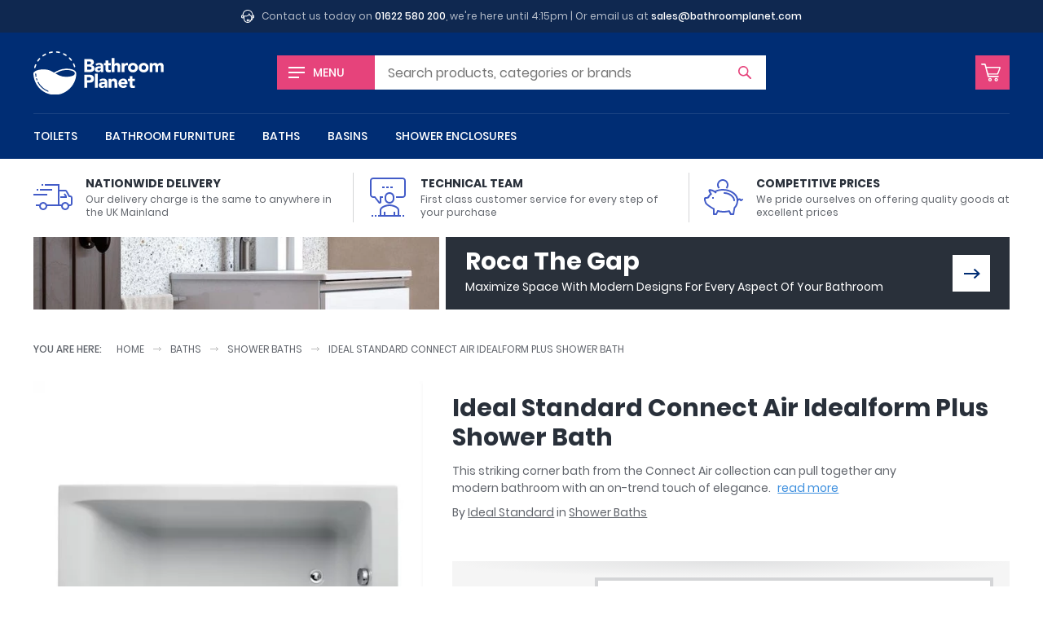

--- FILE ---
content_type: text/html; charset=UTF-8
request_url: https://www.bathroomplanet.com/product/ideal-standard-connect-air-idealform-plus-shower-bath.html
body_size: 11867
content:
<!DOCTYPE html>
<html lang="en" xml:lang="en" class="no-js">
<head>

    <!-- CHARSET & VIEWPORT -->
    <meta charset="utf-8" />
    <meta name="viewport" content="width=device-width,initial-scale=1" />


    <!-- SUPPORT -->
    <script>!function(e){"use strict";function s(s){if(s){var t=e.documentElement;t.classList?t.classList.add("webp"):t.className+=" webp",window.sessionStorage.setItem("webpSupport",!0)}}!function(e){if(window.sessionStorage&&window.sessionStorage.getItem("webpSupport"))s(!0);else{var t=new Image;t.onload=t.onerror=function(){e(2===t.height)},t.src="[data-uri]"}}(s)}(document);</script>


	<!-- PERFORMANCE -->
    <link rel="preload" href="/inc/img/logo--white.svg" as="image" />
    

    <!-- TRACKING -->
    <link rel="preconnect" href="https://orb.bronco.co.uk">
    <link rel="preconnect" href="https://orb.bronco.co.uk" crossorigin>
    <link href="https://www.google.com" rel="preconnect" crossorigin />
    <link href="https://www.google.co.uk" rel="preconnect" crossorigin />
    <link href="https://googleads.g.doubleclick.net" rel="preconnect" crossorigin />
    <link href="https://www.google-analytics.com" rel="preconnect" crossorigin />

    <script>function gcod(e,t){var n=decodeURIComponent(document.cookie).split(";").find((t=>t.trim().startsWith(e+"=")));return n?Object.assign(t,JSON.parse(n.split("=")[1])):t}window.dataLayer=window.dataLayer||[];var consentSettings=gcod("orbc",{ad_storage:"denied",ad_user_data:"denied",ad_personalization:"denied",analytics_storage:"denied",functionality_storage:"granted",personalization_storage:"granted",security_storage:"granted"});function gtag(){dataLayer.push(arguments)}gtag("consent","default",consentSettings);document.cookie.includes("orbc")||function(d,s){var f=d.getElementsByTagName(s)[0],se=d.createElement("script");se.src="https://orb.bronco.co.uk/c/ocl.min.js",se.async=!0,se.addEventListener("load",(function(){orbCookie.init({forceInteraction:true,policyURL:'/privacy-and-cookies.html'})})),f.parentNode.insertBefore(se,f)}(document,'script');</script>

    <script>(function(w,d,s,l,i){w[l]=w[l]||[];w[l].push({'gtm.start':
    new Date().getTime(),event:'gtm.js'});var f=d.getElementsByTagName(s)[0],
    j=d.createElement(s),dl=l!='dataLayer'?'&l='+l:'';j.async=true;j.src=
    'https://www.googletagmanager.com/gtm.js?id='+i+dl;f.parentNode.insertBefore(j,f);
    })(window,document,'script','dataLayer','GTM-NMF9QFC');</script>
    <meta name="facebook-domain-verification" content="dll6anv2tsimcs0paddn5k38q17yby" />


	<!-- META -->
    <meta name="description" content="" data-willchange />

    <!-- CANONICAL -->
    <link rel="canonical" href="https://www.bathroomplanet.com/product/ideal-standard-connect-air-idealform-plus-shower-bath.html" data-willchange />


    <!-- TITLE -->
    <title data-willchange>Ideal Standard Connect Air Idealform Plus Shower Bath : Bathroom Planet</title>


    <!-- CSS -->
    <link rel="stylesheet" href="/inc/css/screen.css?v=1bn9qq1p5lwgj9afe">

    <!-- FONTS -->
    <style>@font-face{font-display:swap;font-family:"Poppins";font-style:normal;font-weight:400;src:url("/inc/fonts/poppins-v9-latin-400.woff2") format("woff2"),url("/inc/fonts/poppins-v9-latin-400.woff") format("woff")}
/*# sourceMappingURL=../maps/fonts/poppins.css.map */
</style>
    <style id="fonts-supplementary" media="none">@font-face{font-display:swap;font-family:"Poppins";font-style:normal;font-weight:500;src:url("/inc/fonts/poppins-v9-latin-500.woff2") format("woff2"),url("/inc/fonts/poppins-v9-latin-500.woff") format("woff")}@font-face{font-display:swap;font-family:"Poppins";font-style:normal;font-weight:700;src:url("/inc/fonts/poppins-v9-latin-700.woff2") format("woff2"),url("/inc/fonts/poppins-v9-latin-700.woff") format("woff")}
/*# sourceMappingURL=../maps/fonts/poppins-supplementary.css.map */
</style>
    <script>if("fonts"in document){var poppins500=new FontFace("Poppins","url(/inc/fonts/poppins-v9-latin-500.woff2) format('woff2')",{weight:"500"}),poppins700=new FontFace("Poppins","url(/inc/fonts/poppins-v9-latin-700.woff2) format('woff2')",{weight:"700"});Promise.all([poppins500.load(),poppins700.load()]).then((function(n){n.forEach((function(n){document.fonts.add(n)}))}))}else{var styleEl=document.getElementById("fonts-supplementary");styleEl&&(styleEl.media="all")}
//# sourceMappingURL=maps/fonts.js.map
</script>


    <!-- JS -->
	<script src="/inc/js/jquery.js?v=1bn9qq1p5lwgj9afe" defer></script>
    <script src="/inc/js/onload.js?v=1bn9qq1p5lwgj9afe" defer></script>


    <!-- ICONS -->
    <link rel="apple-touch-icon" sizes="180x180" href="/inc/favicons/apple-touch-icon.png">
<link rel="icon" type="image/png" sizes="32x32" href="/inc/favicons/favicon-32x32.png">
<link rel="icon" type="image/png" sizes="16x16" href="/inc/favicons/favicon-16x16.png">
<link rel="manifest" href="/inc/favicons/site.webmanifest">
<link rel="mask-icon" href="/inc/favicons/safari-pinned-tab.svg" color="#002d74">
<link rel="shortcut icon" href="/inc/favicons/favicon.ico">
<meta name="msapplication-TileColor" content="#002d74">
<meta name="msapplication-config" content="/inc/favicons/browserconfig.xml">
<meta name="theme-color" content="#ffffff">

    <!-- SCHEMA -->
    <script type="application/ld+json" data-willchange>{"@context":"https:\/\/schema.org\/","@type":"Product","name":"Ideal Standard Connect Air Idealform Plus Shower Bath","image":"https:\/\/www.bathroomplanet.com\/images\/400\/400\/products\/41044-group2551.jpg","description":"<p>This striking corner bath from the <a href=\"\/brand\/ideal-standard\/range\/connect\/\">Connect Air range<\/a> can pull together any modern bathroom with an on-trend touch of elegance.<\/p><p>Its smooth white finish and eye-catching aesthetics allow it to take all the attention in any modern bathroom. There are left or right-handed models to suit any bathroom layout. Along with two options for handing there is also a choice of two sizes. Options are 1500 or 1700mm wide. Perfect for bathrooms of all sizes.&nbsp;<\/p><p>There is also a selection of panels to choose from with front or side options. These work with the <a href=\"\/shower-baths\/\">shower baths<\/a> unique shape and allow it to keep its modern appeal. Alternatively, you can also build housing for this bath and tile around it. The decision is yours.&nbsp;<\/p><p>If you are using this bath with a bath\/shower mixer and don't want the shower aspect of the bath to get water where it is not supposed to be then you will want to add the bath screen. This screen keeps water on the right side and works with the unique shape of this <a href=\"\/brand\/ideal-standard\/baths\/\">Ideal Standard bath<\/a>.&nbsp;<\/p><h4>Technical Specs<\/h4><ul><li>Style: Modern<\/li><li>Material: Idealform Plus<\/li><li>Finish: White<\/li><li>Dimensions:<br><ul><li>Length:<ul><li>1500mm<\/li><li>1700mm<\/li><\/ul><\/li><li>Height: 390mm<\/li><li>Depth: 795mm<\/li><\/ul><\/li><li>Handing:<ul><li>Right<\/li><li>Left<\/li><\/ul><\/li><li>Available as an option Panels:<ul><li>1500mm (Front Panel)<\/li><li>1700mm (Front Panel)<\/li><li>700mm (End Panel)<\/li><\/ul><\/li><li>Available as an option Shower Bath Screen &amp; Acces Panel<\/li><li>Capacity:<ul><li>170 litres<\/li><li>193 litres<\/li><\/ul><\/li><li>Additional Information:<ul><li>P Shaped<\/li><li>Supplied no taphole for maximum flexibility<\/li><li>Single Ended configuration<\/li><li>Idealform Plus provides all the benefits of Idealform, plus extra reinforcement<\/li><li>Four different layers combine to give these baths exceptional strength and rigidity<\/li><li>Comes with 18mm encapsulated base board<\/li><li>Easy to install<\/li><li>Supplied with 25 years guarantee<\/li><\/ul><\/li><\/ul><h4>*Brassware shown in the image are not included*<\/h4>","mpn":"","brand":{"@type":"Brand","name":"Ideal Standard"},"offers":{"@type":"Offer","url":"https:\/\/www.bathroomplanet.com\/products\/ideal-standard-connect-air-idealform-plus-shower-bath.html","price":0,"priceCurrency":"GBP","availability":"https:\/\/schema.org\/InStock"},"productID":"41044"}</script><script type="application/ld+json" data-willchange></script><script type="application/ld+json" data-willchange>{"@context":"https:\/\/schema.org\/","@type":"BreadcrumbList","itemListElement":[{"@type":"ListItem","position":0,"item":{"@id":"https:\/\/www.bathroomplanet.com","name":"Home"}},{"@type":"ListItem","position":1,"item":{"@id":"https:\/\/www.bathroomplanet.com\/baths\/","name":"Baths"}},{"@type":"ListItem","position":2,"item":{"@id":"https:\/\/www.bathroomplanet.com\/shower-baths\/","name":"Shower Baths"}},{"@type":"ListItem","position":3,"item":{"@id":"https:\/\/www.bathroomplanet.com\/product\/ideal-standard-connect-air-idealform-plus-shower-bath.html","name":"Ideal Standard Connect Air Idealform Plus Shower Bath"}}]}</script>

	<!-- OPENGRAPH -->
    <meta property="og:description" content="This striking corner bath from the Connect Air range can pull together any modern bathroom with an on-trend touch of elegance.
Its smooth white finish and eye-catching aesthetics allow it to take all the attention in any modern bathroom. There are left or right-handed models to suit any bathroom layout. Along with two options for handing there is also a choice of two sizes. Options are 1500 or 1700mm wide. Perfect for bathrooms of all sizes.&nbsp;
There is also a selection of panels to choose from with front or side options. These work with the shower baths unique shape and allow it to keep its modern appeal. Alternatively, you can also build housing for this bath and tile around it. The decision is yours.&nbsp;
If you are using this bath with a bath/shower mixer and don't want the shower aspect of the bath to get water where it is not supposed to be then you will want to add the bath screen. This screen keeps water on the right side and works with the unique shape of this Ideal Standard bath.&nbsp;
Technical Specs

Style: Modern
Material: Idealform Plus
Finish: White
Dimensions:

Length:

1500mm
1700mm


Height: 390mm
Depth: 795mm


Handing:

Right
Left


Available as an option Panels:

1500mm (Front Panel)
1700mm (Front Panel)
700mm (End Panel)


Available as an option Shower Bath Screen &amp; Acces Panel
Capacity:

170 litres
193 litres


Additional Information:

P Shaped
Supplied no taphole for maximum flexibility
Single Ended configuration
Idealform Plus provides all the benefits of Idealform, plus extra reinforcement
Four different layers combine to give these baths exceptional strength and rigidity
Comes with 18mm encapsulated base board
Easy to install
Supplied with 25 years guarantee



*Brassware shown in the image are not included*" data-willchange />
	<meta property="og:price:amount" content="486.7" data-willchange />
	<meta property="og:price:currency" content="GBP" data-willchange />
	<meta property="og:price:brand" content="Ideal Standard" data-willchange />
	<meta property="og:product:condition" content="New" data-willchange />
	<meta property="og:product:availability" content="available for order" data-willchange />
	<meta property="og:product:amount" content="486.7" data-willchange />
	<meta property="og:product:currency" content="GBP" data-willchange />
	<meta property="og:title" content="Ideal Standard Connect Air Idealform Plus Shower Bath : Bathroom Planet" data-willchange />
	<meta property="og:url" content="https://www.bathroomplanet.com/product/ideal-standard-connect-air-idealform-plus-shower-bath.html" data-willchange />
	<meta property="og:image" content="https://www.bathroomplanet.com/inc/favicons/android-chrome-512x512.png" data-willchange />
	<meta property="og:creator" content="@bathroom_planet" data-willchange />
	
<meta name="twitter:card" content="summary_large_image" data-willchange />
<meta name="twitter:site" content="@bathroom_planet" data-willchange />
<meta name="twitter:title" content="Ideal Standard Connect Air Idealform Plus Shower Bath : Bathroom Planet" data-willchange />
<meta name="twitter:description" content="This striking corner bath from the Connect Air range can pull together any modern bathroom with an on-trend touch of elegance.
Its smooth white finish and eye-catching aesthetics allow it to take all the attention in any modern bathroom. There are left or right-handed models to suit any bathroom layout. Along with two options for handing there is also a choice of two sizes. Options are 1500 or 1700mm wide. Perfect for bathrooms of all sizes.&nbsp;
There is also a selection of panels to choose from with front or side options. These work with the shower baths unique shape and allow it to keep its modern appeal. Alternatively, you can also build housing for this bath and tile around it. The decision is yours.&nbsp;
If you are using this bath with a bath/shower mixer and don't want the shower aspect of the bath to get water where it is not supposed to be then you will want to add the bath screen. This screen keeps water on the right side and works with the unique shape of this Ideal Standard bath.&nbsp;
Technical Specs

Style: Modern
Material: Idealform Plus
Finish: White
Dimensions:

Length:

1500mm
1700mm


Height: 390mm
Depth: 795mm


Handing:

Right
Left


Available as an option Panels:

1500mm (Front Panel)
1700mm (Front Panel)
700mm (End Panel)


Available as an option Shower Bath Screen &amp; Acces Panel
Capacity:

170 litres
193 litres


Additional Information:

P Shaped
Supplied no taphole for maximum flexibility
Single Ended configuration
Idealform Plus provides all the benefits of Idealform, plus extra reinforcement
Four different layers combine to give these baths exceptional strength and rigidity
Comes with 18mm encapsulated base board
Easy to install
Supplied with 25 years guarantee



*Brassware shown in the image are not included*" data-willchange /><meta name="twitter:creator" content="@bathroom_planet" data-willchange />
<meta name="twitter:image" content="https://www.bathroomplanet.com/inc/favicons/android-chrome-512x512.png" data-willchange />    

    <!-- OTHER -->
        


</head>


<body>

    <!-- Google Tag Manager (noscript) -->
    <noscript><iframe src="https://www.googletagmanager.com/ns.html?id=GTM-NMF9QFC"
    height="0" width="0" style="display:none;visibility:hidden"></iframe></noscript>
    <!-- End Google Tag Manager (noscript) -->

    <svg style="position:absolute; width:0; height:0;" width="0" height="0" version="1.1" xmlns="http://www.w3.org/2000/svg" xmlns:xlink="http://www.w3.org/1999/xlink">
<defs>

	<symbol id="arrow" viewBox="0 0 24 24">
		<path d="M16 5l-1.5 1.8 4.6 4H0v2.4h19.1l-4.7 4L16 19l8-7z"/>
    </symbol>

	<symbol id="chevron" viewBox="0 0 24 24">
		<path d="M24 6.6l-3-2.5-9 10L3 4 0 6.6 12 20z"/>
	</symbol>


	<symbol id="error" viewBox="0 0 24 24">
		<path d="M12 0C5.4 0 0 5.4 0 12s5.4 12 12 12 12-5.4 12-12S18.6 0 12 0zm5.9 15.9L15.8 18 12 14.1 8.1 18 6 15.9 9.9 12 6.1 8.1 8.2 6 12 9.9 15.9 6 18 8.1 14.1 12l3.8 3.9z"/>
	</symbol>

    <symbol id="warning" viewBox="0 0 24 24">
		<path d="M23.7 19.1L14 2.6c-.4-.7-1.2-1.1-2-1.1s-1.6.4-2 1.1L.3 19.1c-.4.7-.4 1.5 0 2.3.4.7 1.2 1.1 2 1.1h19.4c.8 0 1.6-.4 2-1.1.4-.7.4-1.6 0-2.3zm-11.7.7c-.7 0-1.3-.6-1.3-1.3s.6-1.3 1.3-1.3 1.3.6 1.3 1.3-.6 1.3-1.3 1.3zm1.5-11.3L12.2 16h-.5l-1.2-7.5c-.4-2.3 3.3-2.4 3 0z"/>
	</symbol>

    <symbol id="success" viewBox="0 0 24 24">
		<path d="M12 0C5.4 0 0 5.4 0 12s5.4 12 12 12 12-5.4 12-12S18.6 0 12 0zm.5 14.7l-1.8 1.8-1.8-1.8L6 11.8 7.8 10l2.9 2.9 5.5-5.5L18 9.3l-5.5 5.4z"/>
	</symbol>

    <symbol id="information" viewBox="0 0 24 24">
		<path d="M12 0C5.4 0 0 5.4 0 12s5.4 12 12 12 12-5.4 12-12S18.6 0 12 0zm0 16.7c.2.1.5-.2.7-.5.2-.3.5-.9.8-.7.2.1-.1.6-.1.6s-1 2-2.6 1.9c-1.8-.1-1.1-1.8-1.1-1.8l1.4-4.8s.2-.7.1-.8c-.2-.1-.5.2-.7.5-.2.3-.5.9-.8.7-.2-.1.1-.6.1-.6s1.1-2 2.6-1.9c1.8.1 1.1 1.8 1.1 1.8l-1.4 4.8s-.2.7-.1.8zm1.1-8.1c-.7 0-1.3-.6-1.3-1.3 0-.7.6-1.3 1.3-1.3.7 0 1.3.6 1.3 1.3 0 .7-.6 1.3-1.3 1.3z"/>
    </symbol>


	<symbol id="facebook" viewBox="0 0 16 16">
		<path d="M9.3 16h-3V8h-2V5.2h2V3.6c0-2.2.6-3.6 3.2-3.6h2.2v2.8h-1.4c-1 0-1.1.4-1.1 1.1v1.4h2.5L11.4 8H9.3v8z"/>
	</symbol>

	<symbol id="instagram" viewBox="0 0 16 16">
		<path d="M8 1.4h3.2c.8 0 1.2.2 1.5.3.4.1.6.3.9.6.3.3.5.5.6.9.1.3.2.7.3 1.5v6.4c0 .8-.2 1.2-.3 1.5-.1.4-.3.6-.6.9-.3.3-.5.5-.9.6-.3.1-.7.2-1.5.3H4.8c-.8 0-1.2-.2-1.5-.3-.4-.1-.6-.3-.9-.6-.3-.3-.5-.5-.6-.9-.1-.3-.2-.7-.3-1.5V7.9 4.7c0-.8.2-1.2.3-1.5.1-.4.3-.6.6-.9.3-.3.5-.5.9-.6.3 0 .7-.2 1.5-.2.8-.1 1.1-.1 3.2-.1M8 0H4.7c-.9 0-1.4.2-1.9.4s-1 .5-1.4.9c-.5.5-.8.9-1 1.5-.2.5-.3 1.1-.4 1.9v6.6c0 .9.2 1.4.4 1.9s.5 1 .9 1.4c.4.4.9.7 1.4.9.5.2 1.1.3 1.9.4h6.6c.9 0 1.4-.2 1.9-.4s1-.5 1.4-.9c.4-.4.7-.9.9-1.4.2-.5.3-1.1.4-1.9V8 4.7c0-.9-.2-1.4-.4-1.9s-.5-1-.9-1.4c-.4-.4-.9-.7-1.4-.9-.5-.2-1.1-.3-1.9-.4-.8-.1-1-.1-3.2-.1z"/>
		<path d="M8 3.9C5.7 3.9 3.9 5.7 3.9 8s1.8 4.1 4.1 4.1 4.1-1.8 4.1-4.1S10.3 3.9 8 3.9zm0 6.8c-1.5 0-2.7-1.2-2.7-2.7S6.5 5.3 8 5.3s2.7 1.2 2.7 2.7-1.2 2.7-2.7 2.7z"/>
		<circle cx="12.3" cy="3.7" r="1"/>
	</symbol>


 	<symbol id="tick" viewBox="0 0 24 24">
		<path d="M24 6.5l-11 11-3.5 3.6-3.6-3.6L0 11.6 3.6 8l5.9 5.9 10.9-11z"/>
	</symbol>

	<symbol id="minus" viewBox="0 0 24 24">
		<path d="M0 9.6h24v4.8H0z"/>
    </symbol>

	<symbol id="plus" viewBox="0 0 24 24">
		<path d="M24 9.6h-9.6V0H9.6v9.6H0v4.8h9.6V24h4.8v-9.6H24z"/>
    </symbol>

	<symbol id="spyglass" viewBox="0 0 24 24">
		<path d="M23.6 21.7L16.9 15c1.2-1.6 1.8-3.5 1.8-5.6 0-5.2-4.2-9.4-9.4-9.4C4.2 0 0 4.2 0 9.4s4.2 9.4 9.4 9.4c2.1 0 4-.7 5.6-1.8l6.7 6.7c.5.5 1.4.5 1.9 0 .5-.6.5-1.5 0-2zM9.4 16.4c-3.9 0-7-3.1-7-7s3.1-7 7-7 7 3.1 7 7c0 3.8-3.2 7-7 7z"/>
    </symbol>

	<symbol id="cart" viewBox="0 0 24 24">
		<path d="M11 18.7c-1.2 0-2.1.9-2.1 2.1 0 1.2.9 2.1 2.1 2.1 1.2 0 2.1-.9 2.1-2.1 0-1.1-1-2.1-2.1-2.1zm0 2.9c-.4 0-.8-.4-.8-.8s.4-.8.8-.8.8.4.8.8c0 .5-.4.8-.8.8zM18.6 18.7c-1.2 0-2.1.9-2.1 2.1 0 1.2.9 2.1 2.1 2.1 1.2 0 2.1-.9 2.1-2.1 0-1.1-1-2.1-2.1-2.1zm0 2.9c-.4 0-.8-.4-.8-.8s.4-.8.8-.8.8.4.8.8c0 .5-.4.8-.8.8zM8.2 17.7h.1-.1zM20.8 14.4c.1-.1.1-.1 0 0 .1-.1.1-.1 0 0l.1-.1s0-.1.1-.1l2.9-7.6c.2-.5 0-1-.4-1.3-.3-.2-.6-.3-.9-.3h-16l-.9-3.2c-.1-.4-.5-.7-.9-.7H.9c-.5 0-.9.3-.9.7 0 .5.4.9.9.9l3.4.1 3.9 14.9h12.6c.6 0 1.1-.4 1.1-.8s-.5-.8-1.1-.8H9.6l-.4-1.5h11c.3 0 .5-.1.6-.2zm-12-1.2l-.1-.5c0-.1-.1-.2-.1-.3L6.9 6.5h15.5l-2.6 6.7h-11z"/>
    </symbol>

	<symbol id="bin" viewBox="0 0 24 24">
		<path d="M21.3 3h-5.1c-.2-1.7-1.6-3-3.3-3h-1.8C9.4 0 8 1.3 7.8 3H2.7c-.4 0-.7.3-.7.7s.3.7.7.7h.8L4.8 22c.1 1.1 1 2 2.1 2h10.3c1.1 0 2-.9 2.1-2l1.3-17.5h.8c.4 0 .7-.3.7-.7s-.4-.8-.8-.8zM11.1 1.4h1.8c.9 0 1.7.7 2 1.6H9.1c.3-.9 1.1-1.6 2-1.6zm6.8 20.5c0 .4-.4.7-.8.7H6.9c-.4 0-.7-.3-.8-.7L4.8 4.4h14.3l-1.2 17.5z"/><path d="M9.8 6c-.3 0-.6.3-.6.7v13.6c0 .4.3.7.7.7s.7-.3.7-.7V6.7c-.1-.4-.4-.7-.8-.7zM14.2 6c-.4 0-.7.3-.7.7v13.6c0 .4.3.7.7.7s.7-.3.7-.7V6.7c-.1-.4-.4-.7-.7-.7z"/>
    </symbol>

	<symbol id="truck" viewBox="0 0 24 24">
		<path d="M22.5 11h-.2l-1.6-2.8c-.3-.4-.7-.7-1.2-.7H16V4H7v1h8v11.5H8.3C7.9 15.6 7 15 6 15s-1.9.6-2.3 1.5H1.5v1h2C3.5 18.9 4.6 20 6 20s2.5-1.1 2.5-2.5H17c0 1.4 1.1 2.5 2.5 2.5s2.5-1.1 2.5-2.5h.5c.8 0 1.5-.7 1.5-1.5v-3.4c0-1-.6-1.6-1.5-1.6zM6 19c-.8 0-1.5-.7-1.5-1.5S5.2 16 6 16s1.5.7 1.5 1.5S6.8 19 6 19zm13.5 0c-.8 0-1.5-.7-1.5-1.5s.7-1.5 1.5-1.5 1.5.7 1.5 1.5-.7 1.5-1.5 1.5zm3.5-3c0 .3-.2.5-.5.5h-.7c-.4-.9-1.3-1.5-2.3-1.5s-1.9.6-2.3 1.5H16v-8h3.5c.2 0 .3.1.4.2l1.8 3.3h.8c.3 0 .5.2.5.6V16z"/><path d="M18.6 10.3l.8 1.2h-2.9v1h4v-1.2l-1.1-1.6zM0 10h8.5v1H0zM4 7h7.5v1H4zM2 7h1v1H2zM5 4h1v1H5z"/>
    </symbol>

	<symbol id="lecture" viewBox="0 0 24 24">
		<path d="M21 0H3C1.9 0 1 .9 1 2v8.5c0 .5.2 1 .6 1.4.4.4.9.6 1.4.6h.8l2.5 3.2c.1.2.4.3.7.3.1 0 .2 0 .3-.1.4-.1.7-.4.7-.9v-2.5h1v-1H7V15l-2.8-3.5H3c-.3 0-.5-.1-.7-.3-.2-.2-.3-.4-.3-.7V2c0-.6.4-1 1-1h18c.6 0 1 .4 1 1v8.5c0 .6-.4 1-1 1h-4v1h4c1.1 0 2-.9 2-2V2c0-1.1-.9-2-2-2z"/><path d="M8.5 5.5H10v1H8.5zM11 5.5h1.5v1H11zM13.5 5.5H15v1h-1.5zM13 16c1.7 0 3-1.3 3-3v-1c0-1.7-1.3-3-3-3s-3 1.3-3 3v1c0 1.7 1.3 3 3 3zm-2-4c0-1.1.9-2 2-2s2 .9 2 2v1c0 1.1-.9 2-2 2s-2-.9-2-2v-1zM19 20c0-2.3-3.8-3.5-6-3.5S7 17.7 7 20v3H6v1h14v-1h-1v-3zM8 20c0-1.5 3.3-2.5 5-2.5s5 1 5 2.5v3h-1.5v-2h-1v2h-5v-2h-1v2H8v-3zM4 23h1v1H4zM2 23h1v1H2zM21 23h1v1h-1z"/>
    </symbol>

	<symbol id="piggybank" viewBox="0 0 24 24">
		<path d="M12.5 9c-.3 0-.5.2-.5.5s.2.5.5.5c2.9 0 5.5 2.2 5.5 4 0 .3.2.5.5.5s.5-.2.5-.5c0-2.5-3.2-5-6.5-5zM5 12h1v1H5zM9.6 6.2C9.2 5.7 9 5.1 9 4.5 9 3.1 10.1 2 11.5 2S14 3.1 14 4.5c0 .6-.2 1.2-.6 1.7l.7.7c.6-.7.9-1.5.9-2.4C15 2.6 13.4 1 11.5 1S8 2.6 8 4.5c0 .9.3 1.7.9 2.3l.7-.6z"/><path d="M23.9 13.1c-.2-.2-.5-.2-.7 0l-.4.4c-.1-.3-.3-.6-.7-.7-.3-.1-.6-.1-.9.1l-.2.1c-.7-3.3-4.6-6-9.5-6-1.6 0-3.3.4-4.9 1.1-.9-.6-2.1-.9-2.8-1-.2 0-.6 0-.9.3-.4.4-.1 1.2.7 2.6-.6.5-1 1.1-1.4 1.7-.3.3-.7.3-1.3.3-.3 0-.6.1-.7.4-.5.7 0 2.5.5 3.5.6 1.1 3.6 3 4.8 3.6v3c0 .3.2.5.5.5h1.5c.2 0 .4-.1.4-.3l.8-1.6c1 .2 2.3.4 3.2.4 1.2 0 2.3-.1 3.2-.4l.8 1.6c.1.2.3.3.4.3H18c.2 0 .5-.2.5-.4l.6-3.7c1.2-1.2 1.8-2.8 1.9-4.6l.8-.5c.1.3.4.6.7.7h.2c.3 0 .5-.1.7-.3l.4-.4c.2-.1.2-.5.1-.7zm-5.6 5.2c-.1.1-.1.2-.1.3l-.6 3.4h-.8l-.9-1.7c-.1-.2-.4-.3-.6-.2-1 .3-2.1.4-3.3.4-1 0-2.5-.2-3.4-.5-.2-.1-.5 0-.6.3L7.2 22h-.7v-2.8c0-.2-.2-.4-.4-.5-.5-.1-4-2.3-4.5-3.2-.5-1-.7-2.1-.6-2.5.8 0 1.4-.1 1.9-.4.1-.1.2-.1.2-.2.3-.7.8-1.4 1.5-1.8.2-.1.3-.4.2-.7-.2-.3-.8-1.2-.9-1.7.7 0 2.5.7 3.1 1.6l.8-.6c-.1-.1-.2-.2-.3-.4 1.3-.6 2.7-.8 4-.8 4.6 0 8.5 2.7 8.5 6 0 1.8-.6 3.2-1.7 4.3z"/>
    </symbol>

	<symbol id="helpdesk" viewBox="0 0 24 24">
		<path d="M21.5 9.3C21.4 4.1 17.2 0 12 0S2.6 4.1 2.5 9.3C1 9.3 0 10.4 0 11.7v1.6c0 1.3 1.1 2.4 2.4 2.4H4V9.6c0-4.4 3.6-8.1 8.1-8.1 4.4 0 8.1 3.6 8.1 8.1V16c0 .6-.2 1.2-.5 1.6.1-.4.1-.7.1-1.1v-5.6l-.7-.1c-2.1-.2-3.7-2-3.7-4.1h-1.5c0 2.3-1.9 4.1-4.1 4.1H4.4v5.6c0 4.2 3.4 7.6 7.6 7.6 3 0 5.5-1.7 6.8-4.2 1.6-.6 2.9-2.1 2.8-4.1 1.4 0 2.4-1.1 2.4-2.4v-1.6c0-1.3-1.1-2.4-2.5-2.4zm-20 4v-1.6c0-.5.4-.9.9-.9h.1v3.4h-.1c-.5 0-.9-.4-.9-.9zM12 22.5c-3.4 0-6.1-2.7-6.1-6.1v-4.1h3.7c2.1 0 3.9-1.1 4.9-2.8.8 1.3 2.1 2.3 3.7 2.7v4.3c0 .8-.2 1.5-.4 2.2h-3.6c-.3-.9-1.1-1.5-2.1-1.5-1.2 0-2.2 1-2.2 2.2s1 2.2 2.2 2.2c1 0 1.8-.6 2.1-1.5H17c-1.3 1.4-3 2.4-5 2.4zm.7-3.2c0 .4-.3.7-.7.7-.4 0-.7-.3-.7-.7s.3-.7.7-.7c.4 0 .7.3.7.7zm9.8-6c0 .5-.5.9-.9.9v-3.4c.5 0 .9.4.9.9v1.6z"/>
    </symbol>

	<symbol id="home" viewBox="0 0 24 24">
		<path d="M20.2 24h-6.1c-.4 0-.7-.3-.8-.7l-.1-5.9h-2.6v5.9c0 .4-.3.8-.8.8h-6c-.4 0-.8-.3-.8-.8V12.5c0-.2.1-.4.3-.6l8.2-7.2c.3-.2.7-.2 1 0l8.2 7.2c.2.1.3.3.3.6v10.8c-.1.4-.4.7-.8.7zm-5.4-1.5h4.6v-9.7L12 6.3l-7.4 6.5v9.7h4.6v-5.9c0-.4.3-.8.8-.8h4c.4 0 .7.3.8.7v6z"/><path d="M23 11.4L12 1.7 1 11.4l-1-1.1L11.5.2c.3-.2.7-.2 1 0L24 10.3l-1 1.1z"/>
    </symbol>

	<symbol id="chat" viewBox="0 0 24 24">
		<path d="M.9 19.4c-.1 0-.2 0-.3-.1-.4-.1-.6-.4-.6-.8V2C0 .9.9 0 2 0h16c1.1 0 2 .9 2 2v11.1c0 1.1-.9 2-2 2H5.5l-4.1 4.1c-.1.1-.3.2-.5.2zM2 1c-.6 0-1 .4-1 1v16.3l4-4c.1-.1.2-.1.4-.1H18c.5 0 1-.4 1-1V2c0-.5-.4-1-1-1H2z"/><path d="M23.1 24c-.2 0-.5-.1-.6-.3l-2.9-3h-9.1c-1.1 0-2-.9-2-2v-2h1v2c0 .5.4 1 1 1h9.3c.1 0 .3.1.4.2l2.8 2.9V10.6c0-.5-.4-1-1-1h-.9v-1h.9c1.1 0 2 .9 2 2v12.6c0 .4-.2.7-.5.8h-.4z"/>
    </symbol>

	<symbol id="refresh" viewBox="0 0 24 24">
		<path d="M1.4 14.2c.9-.3 1.8.1 2.2 1 .4 1.1 1.1 2.1 1.9 2.9 3.4 3.4 8.8 3.4 12.2 0 1.6-1.6 2.5-3.8 2.5-6.1s-.9-4.5-2.5-6.1c-1.6-1.6-3.8-2.5-6.1-2.5s-4.4.9-6.1 2.5l1.7 1.7-6.4.6.8-6.4 1.7 1.7C5.5 1.2 8.5 0 11.6 0c3.2 0 6.2 1.2 8.5 3.5s3.5 5.3 3.5 8.5-1.2 6.2-3.5 8.5-5.3 3.5-8.5 3.5-6.2-1.2-8.5-3.5C1.9 19.3 1 17.9.4 16.4c-.3-.9.2-1.8 1-2.2z"/>
    </symbol>

</defs>
</svg>
    <div class="the-header--topbar wrap">
    <svg viewBox="0 0 100 100" class="icon icon-helpdesk"><use xlink:href="#helpdesk"></use></svg>    <p>Contact us today on <a href="tel:01622580200">01622 580 200</a>, we're here until 4:15pm | Or email us at <a href="mailto:sales@bathroomplanet.com">sales@bathroomplanet.com</a></p>
</div>





<header class="the-header wrap">

    <a href="#offcanvas" class="the-header__menu the-header__mobilelink offcanvas-toggle"><span class="iconblock"><span class="hamburger"></span></span> <span class="label">Menu</span></a>
     
    <a href="/" class="logo"><img src="/inc/img/logo--white.svg" alt="Bathroom Planet" height="94px" width="286px" /></a>

    <a href="/shop/basket.html" class="the-header__basket the-header__mobilelink"><span class="iconblock"><svg viewBox="0 0 100 100" class="icon icon-cart"><use xlink:href="#cart"></use></svg></span><span class="screen-reader-text">Basket</span> </a>

    <form action="/shop/search.html" type="get" class="the-header__search form--short form--icon-submit">
        <label for="sq">Search</label>
        <input type="text" name="sq" id="sq" class="js-autocomplete" autocomplete="off" placeholder="Search" data-placeholder="Search products, categories or brands" /></input>
        <button><svg viewBox="0 0 100 100" class="icon icon-spyglass"><use xlink:href="#spyglass"></use></svg><span class="screen-reader-text">Search</span></button>
    </form>
    <script>(function(){var m1=window.matchMedia("(min-width:460px) and (max-width:959px)"),m2=window.matchMedia("(min-width:1060px)");if(m1.matches||m2.matches){var s=document.querySelector(".the-header__search");if(s){var i=s.querySelector("input");i&&i.hasAttribute("data-placeholder")&&i.setAttribute("placeholder",i.getAttribute("data-placeholder"))}}})();</script>

    
    <nav class="the-navigation">

        <ul>
            <li class="the-navigation__item"><a href="/toilets/" data-showhide="#nav--toilets">Toilets</a><div class="the-navigation__sub" id="nav--toilets" data-docclose>
                            <div class="the-navigation__sub__hgroup">
                                <h6 class="h3"><a href="/toilets/">Toilets</a></h6>
                                <a href="/toilets/" class="btn--viewall">View All</a>
                            </div>
                            <ul class="grid-layout--m4"><li class="the-navigation__sub__item"><a href="/close-coupled-toilets/">Close Coupled Toilets</a></li><li class="the-navigation__sub__item"><a href="/wall-hung-toilets/">Wall Hung Toilets</a></li><li class="the-navigation__sub__item"><a href="/back-to-wall-toilets/">Back To Wall Toilets</a></li><li class="the-navigation__sub__item"><a href="/bidet-toilets/">Bidet Toilets</a></li><li class="the-navigation__sub__item"><a href="/toilet-frames/">Wall Hung Toilet Frames</a></li><li class="the-navigation__sub__item"><a href="/concealed-cisterns/">Concealed Cisterns</a></li><li class="the-navigation__sub__item"><a href="/flush-plates/">Flush Plates</a></li><li class="the-navigation__sub__item"><a href="/toilet-seats/">Toilet Seats</a></li><li class="the-navigation__sub__item"><a href="/toilet-units/">Toilet Units</a></li><li class="the-navigation__sub__item"><a href="/toilet-roll-holders/">Toilet Roll Holders</a></li></ul>
                        </div></li><li class="the-navigation__item"><a href="/bathroom-furniture/" data-showhide="#nav--bathroom-furniture">Bathroom Furniture</a><div class="the-navigation__sub" id="nav--bathroom-furniture" data-docclose>
                            <div class="the-navigation__sub__hgroup">
                                <h6 class="h3"><a href="/bathroom-furniture/">Bathroom Furniture</a></h6>
                                <a href="/bathroom-furniture/" class="btn--viewall">View All</a>
                            </div>
                            <ul class="grid-layout--m4"><li class="the-navigation__sub__item"><a href="/bathroom-vanity-units/">Vanity Units</a></li><li class="the-navigation__sub__item"><a href="/bathroom-cupboards/">Bathroom Cupboards</a></li><li class="the-navigation__sub__item"><a href="/bathroom-wall-cabinets/">Bathroom Wall Cabinets</a></li><li class="the-navigation__sub__item"><a href="/bathroom-mirrors/">Bathroom Mirrors</a></li><li class="the-navigation__sub__item"><a href="/bathroom-shelves/">Bathroom Shelves</a></li><li class="the-navigation__sub__item"><a href="/bathroom-worktops/">Bathroom Worktops</a></li><li class="the-navigation__sub__item"><a href="/toilet-units/">Toilet Units</a></li></ul>
                        </div></li><li class="the-navigation__item"><a href="/baths/" data-showhide="#nav--baths">Baths</a><div class="the-navigation__sub" id="nav--baths" data-docclose>
                            <div class="the-navigation__sub__hgroup">
                                <h6 class="h3"><a href="/baths/">Baths</a></h6>
                                <a href="/baths/" class="btn--viewall">View All</a>
                            </div>
                            <ul class="grid-layout--m4"><li class="the-navigation__sub__item"><a href="/steel-baths/">Steel Baths</a></li><li class="the-navigation__sub__item"><a href="/standard-baths/">Standard Baths</a></li><li class="the-navigation__sub__item"><a href="/freestanding-baths/">Freestanding Baths</a></li><li class="the-navigation__sub__item"><a href="/shower-baths/">Shower Baths</a></li><li class="the-navigation__sub__item"><a href="/corner-baths/">Corner Baths</a></li><li class="the-navigation__sub__item"><a href="/slipper-baths/">Slipper Baths</a></li><li class="the-navigation__sub__item"><a href="/bath-screens/">Bath Screens</a></li><li class="the-navigation__sub__item"><a href="/bath-wastes/">Bath Wastes</a></li><li class="the-navigation__sub__item"><a href="/bath-feet/">Bath Feet</a></li><li class="the-navigation__sub__item"><a href="/bath-taps/">Bath Taps</a><ul class="the-navigation__sub__sub"><li class="the-navigation__sub__sub__item"><a href="/deck-mounted-bath-taps/">Deck Mounted Bath Taps</a><li class="the-navigation__sub__sub__item"><a href="/freestanding-bath-taps/">Freestanding Bath Taps</a><li class="the-navigation__sub__sub__item"><a href="/wall-mounted-bath-taps/">Wall Mounted Bath Taps</a></ul></li></ul>
                        </div></li><li class="the-navigation__item"><a href="/basins/" data-showhide="#nav--basins">Basins</a><div class="the-navigation__sub" id="nav--basins" data-docclose>
                            <div class="the-navigation__sub__hgroup">
                                <h6 class="h3"><a href="/basins/">Basins</a></h6>
                                <a href="/basins/" class="btn--viewall">View All</a>
                            </div>
                            <ul class="grid-layout--m4"><li class="the-navigation__sub__item"><a href="/wall-hung-basins/">Wall Hung Basins</a></li><li class="the-navigation__sub__item"><a href="/corner-basins/">Corner Basins</a></li><li class="the-navigation__sub__item"><a href="/countertop-basins/">Countertop Basins</a></li><li class="the-navigation__sub__item"><a href="/cloakroom-basins/">Cloakroom Basins</a></li><li class="the-navigation__sub__item"><a href="/semi-recessed-basins/">Semi Recessed Basins</a></li><li class="the-navigation__sub__item"><a href="/inset-basins/">Inset Basins</a></li><li class="the-navigation__sub__item"><a href="/pedestal-basins/">Pedestal Basins</a></li><li class="the-navigation__sub__item"><a href="/stand-mounted-basins/">Stand Mounted Basins</a></li><li class="the-navigation__sub__item"><a href="/wash-stands/">Wash Stands</a></li><li class="the-navigation__sub__item"><a href="/basin-wastes/">Basin Wastes</a></li></ul>
                        </div></li><li class="the-navigation__item"><a href="/shower-enclosures/" data-showhide="#nav--shower-enclosures">Shower Enclosures</a><div class="the-navigation__sub" id="nav--shower-enclosures" data-docclose>
                            <div class="the-navigation__sub__hgroup">
                                <h6 class="h3"><a href="/shower-enclosures/">Shower Enclosures</a></h6>
                                <a href="/shower-enclosures/" class="btn--viewall">View All</a>
                            </div>
                            <ul class="grid-layout--m4"><li class="the-navigation__sub__item"><a href="/shower-doors/">Shower Doors</a></li><li class="the-navigation__sub__item"><a href="/quadrant-shower-enclosures/">Quadrant Shower Enclosures</a></li><li class="the-navigation__sub__item"><a href="/shower-trays/">Shower Trays</a><ul class="the-navigation__sub__sub"><li class="the-navigation__sub__sub__item"><a href="/quadrant-shower-trays/">Quadrant Shower Trays</a><li class="the-navigation__sub__sub__item"><a href="/rectangular-shower-trays/">Rectangular Shower Trays</a><li class="the-navigation__sub__sub__item"><a href="/square-shower-trays/">Square Shower Trays</a><li class="the-navigation__sub__sub__item"><a href="/stone-shower-trays/">Stone Shower Trays</a><li class="the-navigation__sub__sub__item"><a href="/walk-in-shower-trays/">Walk In Shower Trays</a></ul></li><li class="the-navigation__sub__item"><a href="/walk-in-showers/">Walk In Showers</a><ul class="the-navigation__sub__sub"><li class="the-navigation__sub__sub__item"><a href="/shower-screens/">Shower Screens</a><li class="the-navigation__sub__sub__item"><a href="/wet-wall-panels/">Wet Wall Panels</a></ul></li><li class="the-navigation__sub__item"><a href="/shower-enclosure-accessories/">Shower Enclosure Accessories</a></li><li class="the-navigation__sub__item"><a href="/shower-tray-accessories/">Shower Tray Accessories</a></li></ul>
                        </div></li><li class="the-navigation__item"><a href="/showers/" data-showhide="#nav--showers">Showers</a><div class="the-navigation__sub" id="nav--showers" data-docclose>
                            <div class="the-navigation__sub__hgroup">
                                <h6 class="h3"><a href="/showers/">Showers</a></h6>
                                <a href="/showers/" class="btn--viewall">View All</a>
                            </div>
                            <ul class="grid-layout--m4"><li class="the-navigation__sub__item"><a href="/shower-valves/">Shower Valves</a></li><li class="the-navigation__sub__item"><a href="/shower-heads/">Shower Heads</a></li><li class="the-navigation__sub__item"><a href="/shower-sets/">Shower Sets</a></li><li class="the-navigation__sub__item"><a href="/electric-showers/">Electric Showers</a></li><li class="the-navigation__sub__item"><a href="/shower-rail-kits/">Shower Rail Kits</a></li><li class="the-navigation__sub__item"><a href="/shower-parts/">Shower Parts</a></li></ul>
                        </div></li><li class="the-navigation__item"><a href="/bathroom-taps/" data-showhide="#nav--bathroom-taps">Bathroom Taps</a><div class="the-navigation__sub" id="nav--bathroom-taps" data-docclose>
                            <div class="the-navigation__sub__hgroup">
                                <h6 class="h3"><a href="/bathroom-taps/">Bathroom Taps</a></h6>
                                <a href="/bathroom-taps/" class="btn--viewall">View All</a>
                            </div>
                            <ul class="grid-layout--m4"><li class="the-navigation__sub__item"><a href="/basin-taps/">Basin Taps</a><ul class="the-navigation__sub__sub"><li class="the-navigation__sub__sub__item"><a href="/basin-wastes/">Basin Wastes</a><li class="the-navigation__sub__sub__item"><a href="/mono-basin-mixer-taps/">Mono Basin Mixer Taps</a><li class="the-navigation__sub__sub__item"><a href="/wall-mounted-basin-taps/">Wall Mounted Basin Taps</a></ul></li><li class="the-navigation__sub__item"><a href="/bath-taps/">Bath Taps</a><ul class="the-navigation__sub__sub"><li class="the-navigation__sub__sub__item"><a href="/deck-mounted-bath-taps/">Deck Mounted Bath Taps</a><li class="the-navigation__sub__sub__item"><a href="/freestanding-bath-taps/">Freestanding Bath Taps</a><li class="the-navigation__sub__sub__item"><a href="/wall-mounted-bath-taps/">Wall Mounted Bath Taps</a></ul></li></ul>
                        </div></li><li class="the-navigation__item"><a href="/bathroom-heating/" data-showhide="#nav--bathroom-heating">Heating</a><div class="the-navigation__sub" id="nav--bathroom-heating" data-docclose>
                            <div class="the-navigation__sub__hgroup">
                                <h6 class="h3"><a href="/bathroom-heating/">Heating</a></h6>
                                <a href="/bathroom-heating/" class="btn--viewall">View All</a>
                            </div>
                            <ul class="grid-layout--m4"><li class="the-navigation__sub__item"><a href="/bathroom-radiators/">Bathroom Radiators</a></li><li class="the-navigation__sub__item"><a href="/heated-towel-rails/">Heated Towel Rails</a></li><li class="the-navigation__sub__item"><a href="/radiator-accessories/">Radiator Accessories</a></li><li class="the-navigation__sub__item"><a href="/radiator-valves/">Radiator Valves</a></li></ul>
                        </div></li><li class="the-navigation__item"><a href="/bathroom-accessories/" data-showhide="#nav--bathroom-accessories">Bathroom Accessories</a><div class="the-navigation__sub" id="nav--bathroom-accessories" data-docclose>
                            <div class="the-navigation__sub__hgroup">
                                <h6 class="h3"><a href="/bathroom-accessories/">Bathroom Accessories</a></h6>
                                <a href="/bathroom-accessories/" class="btn--viewall">View All</a>
                            </div>
                            <ul class="grid-layout--m4"><li class="the-navigation__sub__item"><a href="/toilet-roll-holders/">Toilet Roll Holders</a></li><li class="the-navigation__sub__item"><a href="/towel-rails/">Towel Rails</a></li><li class="the-navigation__sub__item"><a href="/towel-rings/">Towel Rings</a></li><li class="the-navigation__sub__item"><a href="/toilet-brush/">Toilet Brushes</a></li><li class="the-navigation__sub__item"><a href="/robe-hooks/">Robe Hooks</a></li><li class="the-navigation__sub__item"><a href="/soap-dishes/">Soap Dishes</a></li><li class="the-navigation__sub__item"><a href="/soap-dispensers/">Soap Dispensers</a></li><li class="the-navigation__sub__item"><a href="/storage-baskets/">Storage Baskets</a></li><li class="the-navigation__sub__item"><a href="/tumbler/">Tumblers</a></li><li class="the-navigation__sub__item"><a href="/hand-rail/">Hand Rail</a></li><li class="the-navigation__sub__item"><a href="/bathroom-lights/">Bathroom Lights</a></li><li class="the-navigation__sub__item"><a href="/miscellaneous/">Miscellaneous</a></li></ul>
                        </div></li><li class="the-navigation__item"><a href="/brands/" data-showhide="#nav--brands">Brands</a><div class="the-navigation__sub" id="nav--brands" data-docclose>
                        <div class="the-navigation__sub__hgroup">
                            <h6 class="h3"><a href="/brands/">Brands</a></h6>
                            <a href="/brands/" class="btn--viewall">View All</a>
                        </div>
                        <ul class="grid-layout--m4"><li class="the-navigation__sub__item"><a href="/brand/april/">April</a><li class="the-navigation__sub__item"><a href="/brand/aqata/">Aqata</a><li class="the-navigation__sub__item"><a href="/brand/aquadart/">Aquadart</a><li class="the-navigation__sub__item"><a href="/brand/armitage-shanks/">Armitage Shanks</a><li class="the-navigation__sub__item"><a href="/brand/bayswater/">Bayswater</a><li class="the-navigation__sub__item"><a href="/brand/bc-designs/">BC Designs</a><li class="the-navigation__sub__item"><a href="/brand/bushboard/">Bushboard</a><li class="the-navigation__sub__item"><a href="/brand/casa-bano/">Casa Bano</a><li class="the-navigation__sub__item"><a href="/brand/essential-bathrooms/">Essential Bathrooms</a><li class="the-navigation__sub__item"><a href="/brand/geberit/">Geberit</a><li class="the-navigation__sub__item"><a href="/brand/grohe/">Grohe</a><li class="the-navigation__sub__item"><a href="/brand/ideal-standard/">Ideal Standard</a><li class="the-navigation__sub__item"><a href="/brand/just-trays/">Just Trays</a><li class="the-navigation__sub__item"><a href="/brand/mx-shower-trays/">MX Shower Trays</a><li class="the-navigation__sub__item"><a href="/brand/rak-ceramics/">RAK Ceramics</a><li class="the-navigation__sub__item"><a href="/brand/roca/">Roca</a><li class="the-navigation__sub__item"><a href="/brand/smedbo/">Smedbo</a><li class="the-navigation__sub__item"><a href="/brand/tailored-bathrooms/">Tailored Bathrooms</a><li class="the-navigation__sub__item"><a href="/brand/tavistock/">Tavistock</a><li class="the-navigation__sub__item"><a href="/brand/twyford/">Twyford</a><li class="the-navigation__sub__item"><a href="/brand/vitra/">VitrA</a></ul>
                    </div>
                </li><li class="the-navigation__item the-navigation__item--clearance"><a href="/clearance/">Clearance</a></li>        </ul>

    </nav>

    <script>
        // to reduce reflow
        var nav_items_to_hide = document.querySelectorAll('.the-navigation > ul > li:not(:nth-child(-n+5)');
        [].forEach.call(nav_items_to_hide, function(item){
            item.style.display = 'none';
        });
    </script>

<div class="offcanvas-outer" id="offcanvas">
    <div class="offcanvas">

        <div class="offcanvas__header">
            <a href="/" class="offcanvas__close"><span class="screen-reader-text">Close</span></a>
            <h6 class="h3">Menu</h6>
        </div>

        <nav class="offcanvas__menu">

            <ul class="offcanvas__icons">
                <li><a href="/"><svg viewBox="0 0 100 100" class="icon icon-home"><use xlink:href="#home"></use></svg> <span class="screen-reader-text">Home</span></a></li>
                <li><a href="/shop/basket.html"><svg viewBox="0 0 100 100" class="icon icon-cart"><use xlink:href="#cart"></use></svg> <span class="screen-reader-text">Basket</span></a></li>
                <li><a href="/contact-us.html"><svg viewBox="0 0 100 100" class="icon icon-helpdesk"><use xlink:href="#helpdesk"></use></svg> <span class="screen-reader-text">Contact</span></a></li>
            </ul>

            <ul class="offcanvas__links offcanvas__links--shop"><li><a href="/shop/">Shop by Department</a></li><li><a href="/brands/">Shop by Brand</a></li><li><a href="/clearance/">Clearance</a></li></ul><ul class="offcanvas__links offcanvas__links--info"><li><a href="/about-bathroom-planet.html">About Us</a></li><li><a href="/help-and-support.html">Help & Support</a></li><li><a href="/blog/">Blog</a></li><li><a href="/contact-us.html">Contact Us</a></li></ul><ul class="offcanvas__links offcanvas__links--legal"><li><a href="/delivery.html">Delivery</a></li><li><a href="/returns.html">Returns</a></li><li><a href="/terms-and-conditions.html">Terms & Conditions</a></li><li><a href="/privacy-and-cookies.html">Privacy &amp; Cookies</a></li></ul>    
        </nav>
    
    </div>
</div>

</header>
<ul class="trust-signals wrap grid-layout--12 mt--10 mb--10"><li><a href="/delivery.html"><svg viewBox="0 0 100 100" class="icon icon-truck"><use xlink:href="#truck"></use></svg><span class="trust-signals__content">
                    <strong>Nationwide Delivery</strong>Our delivery charge is the same to anywhere in the UK Mainland
                </span></a></li><li><a href="/about-bathroom-planet.html"><svg viewBox="0 0 100 100" class="icon icon-lecture"><use xlink:href="#lecture"></use></svg><span class="trust-signals__content">
                    <strong>Technical Team</strong>First class customer service for every step of your purchase
                </span></a></li><li><span><svg viewBox="0 0 100 100" class="icon icon-piggybank"><use xlink:href="#piggybank"></use></svg><span class="trust-signals__content">
                    <strong>Competitive Prices</strong>We pride ourselves on offering quality goods at excellent prices
                </span></span></li></ul><div class="wrap"><div class="mtx--10 mbx--10"><style type="text/css">
                .bannerpromo--htmlgeneric--15 {background-image:url(/images/crop/640/200/banners/roca--internal--sm.jpg);background-position:center;}
                .webp .bannerpromo--htmlgeneric--15 {background-image:url(/images/crop/640/200/banners/roca--internal--sm.webp); background-position:center;}
                @media screen and (min-width:640px){
                    .bannerpromo--htmlgeneric--15 {background-image:url(/images/crop/1420/200/banners/roca--internal.jpg);}
                    .webp .bannerpromo--htmlgeneric--15 {background-image:url(/images/crop/1420/200/banners/roca--internal.webp);}
                }
            </style>

            <div class="bannerpromo bannerpromo--internal bannerpromo--htmlgeneric bannerpromo--htmlgeneric--internal bannerpromo--htmlgeneric--15 js-link" id="bannerpromo--1" data-num="1">

                <picture style="display:none">
                    <source srcset="/images/crop/1420/200/banners/roca--internal.webp" media="(min-width:640px)" type="image/webp" />
                    <source srcset="/images/crop/1420/200/banners/roca--internal.jpg" media="(min-width:640px)" type="image/jpeg" />
                    <source srcset="/images/crop/640/200/banners/roca--internal--sm.webp" media="(max-width:639px)" type="image/webp" />
                    <img src="/images/crop/640/200/banners/roca--internal--sm.jpg" alt="" fetchpriority="high" decoding="sync" />
                </picture>

                <div class="bannerpromo--htmlgeneric__content">
                    <div>
                        <span class="h2">Roca The Gap</span>
                        <p>Maximize Space With Modern Designs For Every Aspect Of Your Bathroom</p>
                    </div>
                    <a href="/brand/roca/range/the-gap/" class="btn--stroke--white btn--arrow--blue"><span>Shop The Range</span></a>
                </div>
            </div></div><ul class="breadcrumb pt--30"><li>You are here: </li><li><a href="/">Home</a></li><li><a href="/baths/">Baths</a></li><li><a href="/shower-baths/">Shower Baths</a></li><li><span>Ideal Standard Connect Air Idealform Plus Shower Bath</span></li></ul></div><main class="wrap product-layout grid-cols--12">
	<div class="product__images lightbox--gallery">
		<a href="/images/1280/1280/products/41044-group2551.jpg" class="product__images__main"><picture><source srcset="/images/crop/304/304/products/41044-group2551.webp 304w, /images/crop/420/420/products/41044-group2551.webp 420w, /images/crop/560/560/products/41044-group2551.webp 560w" sizes="(max-width:590px) 94vw, (max-width:959px) 560px, (max-width:1499px) 38vw, 560px" type="image/webp" /><source srcset="/images/crop/304/304/products/41044-group2551.jpg 304w, /images/crop/420/420/products/41044-group2551.jpg 420w, /images/crop/560/560/products/41044-group2551.jpg 560w" sizes="(max-width:590px) 94vw, (max-width:959px) 560px, (max-width:1499px) 38vw, 560px" type="image/jpeg" /><img src="/images/crop/560/560/products/41044-group2551.jpg" alt="Image of Ideal Standard Connect Air Idealform Plus Shower Bath" height="560" width="560" fetchpriority="high" decoding="sync" /></picture></a></div>

	<div class="product__info mb--100"><h1 class="h1 h1--product">Ideal Standard Connect Air Idealform Plus Shower Bath</h1><div class="product__snippet"><p>This striking corner bath from the Connect Air collection can pull together any modern bathroom with an on-trend touch of elegance. <a href="#description" data-scrolllink>read more</a></p><ul><li>By <a href="/brand/ideal-standard/">Ideal Standard</a> in <a href="/shower-baths/">Shower Baths</a></li></ul></div><form action="/product/ideal-standard-connect-air-idealform-plus-shower-bath.html" method="post" class="product__options mt--50"><div class="form--short form--associated-submit product__option">
						<label>Handing</label>

						<select name="selected_attributes[106]" class="js-selectbox">
							<option value="">Please Select</option><option value="638">
									Left								</option><option value="639">
									Right								</option></select>
						<button type="submit" name="action" class="btn--fill--blue">Select</button>
					</div><div class="form--short form--associated-submit product__option">
						<label>Panel</label>

						<select name="selected_attributes[221]" class="js-selectbox">
							<option value="">Please Select</option><option value="1985">
									Not Required								</option><option value="1994">
									Add Front Panel								</option><option value="1995">
									Add Front &amp; End Panel								</option></select>
						<button type="submit" name="action" class="btn--fill--blue">Select</button>
					</div><div class="form--short form--associated-submit product__option">
						<label>Bath Length</label>

						<select name="selected_attributes[20]" class="js-selectbox">
							<option value="">Please Select</option><option value="608">
									1500mm								</option><option value="609">
									1700mm								</option></select>
						<button type="submit" name="action" class="btn--fill--blue">Select</button>
					</div><div class="form--short form--associated-submit product__option">
						<label>Bath Screen</label>

						<select name="selected_attributes[231]" class="js-selectbox">
							<option value="">Please Select</option><option value="2046">
									Not Required								</option><option value="2817">
									Add Bath Screen with Access Panel								</option></select>
						<button type="submit" name="action" class="btn--fill--blue">Select</button>
					</div><div class="product__purchase">

					<div class="product__purchase__price"><span>Starting from</span> <strong><span class="has-lightblue-color">£</span> 486.70</strong> inc. VAT</div><div>
							<label for="quantity">Quantity</label>
							<div class="quantity">
																<button type="submit" name="qty" value="0" class="qty__minus" disabled><svg viewBox="0 0 100 100" class="icon icon-minus"><use xlink:href="#minus"></use></svg><span class="screen-reader-text">Subtract 1</span></button>
								<input type="text" id="quantity" name="quantity" value="1" pattern="\d*" maxlength="3" />
																<button type="submit" name="qty" value="2" class="qty__plus"><svg viewBox="0 0 100 100" class="icon icon-plus"><use xlink:href="#plus"></use></svg><span class="screen-reader-text">Add 1</span></button>
							</div>
						</div>

						<input type="hidden" name="productid" id="productid" value="" />

												<button type="submit" name="action" value="Add to Basket" class="btn--special--add-to-basket"disabled><svg viewBox="0 0 100 100" class="icon icon-cart"><use xlink:href="#cart"></use></svg> Add to Basket</button></div></form><div class="product__shortinfo mt--40"><div class="product__shortinfo__item">
						<h6 class="h6"><svg viewBox="0 0 100 100" class="icon icon-truck"><use xlink:href="#truck"></use></svg> <span>Delivery <small>(estimated)</small></span></h6>
						<ul>
							<li><span>3 - 7 Days Subject To Stock</span></li>
							<li><span>&pound;37.95 delivery cost</span></li>
							<li><a href="/delivery.html">find out more</a></li>
						</ul>
					</div></div></div><div class="product__more breakout wrap has-ia_5-background-color tabbox pt--80 pb--80" id="more"><section class="product__description" id="description">
			<div class="product__description__main"><div class="content"><p>This striking corner bath from the <a href="/brand/ideal-standard/range/connect/">Connect Air range</a> can pull together any modern bathroom with an on-trend touch of elegance.</p><p>Its smooth white finish and eye-catching aesthetics allow it to take all the attention in any modern bathroom. There are left or right-handed models to suit any bathroom layout. Along with two options for handing there is also a choice of two sizes. Options are 1500 or 1700mm wide. Perfect for bathrooms of all sizes.&nbsp;</p><p>There is also a selection of panels to choose from with front or side options. These work with the <a href="/shower-baths/">shower baths</a> unique shape and allow it to keep its modern appeal. Alternatively, you can also build housing for this bath and tile around it. The decision is yours.&nbsp;</p><p>If you are using this bath with a bath/shower mixer and don't want the shower aspect of the bath to get water where it is not supposed to be then you will want to add the bath screen. This screen keeps water on the right side and works with the unique shape of this <a href="/brand/ideal-standard/baths/">Ideal Standard bath</a>.&nbsp;</p><h4>Technical Specs</h4><ul><li>Style: Modern</li><li>Material: Idealform Plus</li><li>Finish: White</li><li>Dimensions:<br><ul><li>Length:<ul><li>1500mm</li><li>1700mm</li></ul></li><li>Height: 390mm</li><li>Depth: 795mm</li></ul></li><li>Handing:<ul><li>Right</li><li>Left</li></ul></li><li>Available as an option Panels:<ul><li>1500mm (Front Panel)</li><li>1700mm (Front Panel)</li><li>700mm (End Panel)</li></ul></li><li>Available as an option Shower Bath Screen &amp; Acces Panel</li><li>Capacity:<ul><li>170 litres</li><li>193 litres</li></ul></li><li>Additional Information:<ul><li>P Shaped</li><li>Supplied no taphole for maximum flexibility</li><li>Single Ended configuration</li><li>Idealform Plus provides all the benefits of Idealform, plus extra reinforcement</li><li>Four different layers combine to give these baths exceptional strength and rigidity</li><li>Comes with 18mm encapsulated base board</li><li>Easy to install</li><li>Supplied with 25 years guarantee</li></ul></li></ul><h4>*Brassware shown in the image are not included*</h4></div></div>

			<div class="product__description__sidebar"><div class="calltoaction"><h6 class="h3">Need help?</h6><p>If you're having trouble or would like help completing your order, you can call our expert team on <a href="tel:01622580200">01622 580 200</a></p></div>
			</div>
		</section></div><section class="product__variations pt--70 pb--70">
			<h2 class="h3 has-ia_100-color">Available variations</h2>
			<ul><li>
						<a href="/product/ideal-standard-connect-air-idealform-plus-shower-bath.html?vid=41045">E154501</a> - E154501 - 1500mm / Right / Not Required / Not Required					</li><li>
						<a href="/product/ideal-standard-connect-air-idealform-plus-shower-bath.html?vid=41046">E154501 E155101</a> - E154501 E155101 - 1500mm / Right / Front Panel / Not Required					</li><li>
						<a href="/product/ideal-standard-connect-air-idealform-plus-shower-bath.html?vid=41047">E154501 E155101 E483101</a> - E154501 E155101 E483101 - 1500mm / Right / Front &amp; End Panel / Not Required					</li><li>
						<a href="/product/ideal-standard-connect-air-idealform-plus-shower-bath.html?vid=41048">E154501 E155101 E483101 E1137EO</a> - E154501 E155101 E483101 E1137EO - 1500mm / Right / Front &amp; End Panel / Bath Screen					</li><li>
						<a href="/product/ideal-standard-connect-air-idealform-plus-shower-bath.html?vid=41049">E154501 E155101 E1137EO</a> - E154501 E155101 E1137EO - 1500mm / Right / Front Panel / Bath Screen					</li><li>
						<a href="/product/ideal-standard-connect-air-idealform-plus-shower-bath.html?vid=41052">E154501 E1137EO</a> - E154501 E1137EO - 1500mm / Right / Not Required / Bath Screen					</li><li>
						<a href="/product/ideal-standard-connect-air-idealform-plus-shower-bath.html?vid=41053">E154801</a> - E154801 - 1500mm / Left / Not Required / Not Required					</li><li>
						<a href="/product/ideal-standard-connect-air-idealform-plus-shower-bath.html?vid=41054">E154801 E155101</a> - E154801 E155101 - 1500mm / Left / Front Panel / Not Required					</li><li>
						<a href="/product/ideal-standard-connect-air-idealform-plus-shower-bath.html?vid=41055">E154801 E155101 E483101</a> - E154801 E155101 E483101 - 1500mm / Left / Front &amp; End Panel / Not Required					</li><li>
						<a href="/product/ideal-standard-connect-air-idealform-plus-shower-bath.html?vid=41056">E154801 E155101 E483101 E1137EO</a> - E154801 E155101 E483101 E1137EO - 1500mm / Left / Front &amp; End Panel / Bath Screen					</li><li>
						<a href="/product/ideal-standard-connect-air-idealform-plus-shower-bath.html?vid=41057">E154801 E155101 E1137EO</a> - E154801 E155101 E1137EO - 1500mm / Left / Front Panel / Bath Screen					</li><li>
						<a href="/product/ideal-standard-connect-air-idealform-plus-shower-bath.html?vid=41060">E154801 E1137EO</a> - E154801 E1137EO - 1500mm / Left / Not Required / Bath Screen					</li><li>
						<a href="/product/ideal-standard-connect-air-idealform-plus-shower-bath.html?vid=41061">E114501</a> - E114501 - 1700mm / Right / Not Required / Not Required					</li><li>
						<a href="/product/ideal-standard-connect-air-idealform-plus-shower-bath.html?vid=41062">E114501 E108201</a> - E114501 E108201 - 1700mm / Right / Front Panel / Not Required					</li><li>
						<a href="/product/ideal-standard-connect-air-idealform-plus-shower-bath.html?vid=41063">E114501 E108201 E483101</a> - E114501 E108201 E483101 - 1700mm / Right / Front &amp; End Panel / Not Required					</li><li>
						<a href="/product/ideal-standard-connect-air-idealform-plus-shower-bath.html?vid=41064">E114501 E108201 E483101 E1137EO</a> - E114501 E108201 E483101 E1137EO - 1700mm / Right / Front &amp; End Panel / Bath Screen					</li><li>
						<a href="/product/ideal-standard-connect-air-idealform-plus-shower-bath.html?vid=41065">E114501 E108201 E1137EO</a> - E114501 E108201 E1137EO - 1700mm / Right / Front Panel / Bath Screen					</li><li>
						<a href="/product/ideal-standard-connect-air-idealform-plus-shower-bath.html?vid=41068">E114501 E1137EO</a> - E114501 E1137EO - 1700mm / Right / Not Required / Bath Screen					</li><li>
						<a href="/product/ideal-standard-connect-air-idealform-plus-shower-bath.html?vid=41069">E114301</a> - E114301 - 1700mm / Left / Not Required / Not Required					</li><li>
						<a href="/product/ideal-standard-connect-air-idealform-plus-shower-bath.html?vid=41070">E114301 E108201</a> - E114301 E108201 - 1700mm / Left / Front Panel / Not Required					</li><li>
						<a href="/product/ideal-standard-connect-air-idealform-plus-shower-bath.html?vid=41071">E114301 E108201 E483101</a> - E114301 E108201 E483101 - 1700mm / Left / Front &amp; End Panel / Not Required					</li><li>
						<a href="/product/ideal-standard-connect-air-idealform-plus-shower-bath.html?vid=41072">E114301 E108201 E483101 E1137EO</a> - E114301 E108201 E483101 E1137EO - 1700mm / Left / Front &amp; End Panel / Bath Screen					</li><li>
						<a href="/product/ideal-standard-connect-air-idealform-plus-shower-bath.html?vid=41073">E114301 E108201 E1137EO</a> - E114301 E108201 E1137EO - 1700mm / Left / Front Panel / Bath Screen					</li><li>
						<a href="/product/ideal-standard-connect-air-idealform-plus-shower-bath.html?vid=41076">E114301 E1137EO</a> - E114301 E1137EO - 1700mm / Left / Not Required / Bath Screen					</li></ul>
		</section>
</main>
<div class="newsletter newsletter--footer wrap" id="subscribe">

    
    <div class="newsletter__intro">
        <h6 class="h3">Advice, offers and information</h6>
        <p>Sign up to our newsletter to receive expert advice, special offers and information direct to your inbox</p>
    </div>

    <form action="/product/ideal-standard-connect-air-idealform-plus-shower-bath.html#subscribe" method="post" class="form--short form--associated-submit js-formsubmit" data-formsubmit="#subscribe">
        <label for="newsletter">Your email address</label>
        <input type="email" id="newsletter" name="newsletter" placeholder="Your email address" value="" />
        <button class="btn--fill--pink">Subscribe</button>
        <input type="hidden" name="action" value="Subscribe" />
    </form>

</div>

    <footer class="the-footer wrap grid-layout--12 has-ia_5-background-color">

                    <div class="the-footer__contact">
                <a href="/"><img src="/inc/img/logo--blue.svg" alt="Bathroom Planet" /></a>
                
                <a href="tel:01622580200">01622 580 200</a>

                <p>Call our customer service team for support with your order or to ask a question about our products. For further information visit our <a href="/help-and-support.html">Help &amp; Support</a> section or <a href="mailto:sales@bathroomplanet.com">email us</a>.</p>

                                    <ul class="the-footer__social">
                        <li><a href="https://www.facebook.com/bathroomplanet"><svg viewBox="0 0 100 100" class="icon icon-facebook"><use xlink:href="#facebook"></use></svg><span class="screen-reader-text">Facebook</a></li><li><a href="https://www.instagram.com/bathroomplanet/"><svg viewBox="0 0 100 100" class="icon icon-instagram"><use xlink:href="#instagram"></use></svg><span class="screen-reader-text">Instagram</a></li>                    </ul>
                            </div>


            <ul class="the-footer__links"><li><span class="h5">About</span><ul><li><a href="/">Home</a></li><li><a href="/about-bathroom-planet.html">About Bathroom Planet</a></li><li><a href="/blog/">Blog</a></li></ul></li><li><span class="h5">Shop</span><ul><li><a href="/shop/">Shop by Department</a></li><li><a href="/brands/">Shop by Brand</a></li><li><a href="/clearance/">Clearance Products</a></li></ul></li><li><span class="h5">Help</span><ul><li><a href="/contact-us.html">Contact Us</a></li><li><a href="/help-and-support.html">Help &amp; Support</a></li><li><a href="/delivery.html">Delivery</a></li></ul></li><li><span class="h5">Legal</span><ul><li><a href="/returns.html">Returns</a></li><li><a href="/terms-and-conditions.html">Terms &amp; Conditions</a></li><li><a href="/privacy-and-cookies.html">Privacy &amp; Cookies</a></li></ul></li></ul><div class="the-footer__cards"><img src="/inc/img/card--visa.svg" alt="Visa" /><img src="/inc/img/card--mastercard.svg" alt="Mastercard" /></div>            <div class="the-footer__comodo"><img src="/inc/img/comodo-secure.svg" alt="Comodo" /></div>        <div class="the-footer__copyright">
            <p>Copyright &copy; 2026 Bathroom Planet. All Rights Reserved | Site by <a href="https://www.bronco.co.uk/l/web.html">Bronco</a></p>
        </div>


    </footer>


            <script>

            // for offline page
            // can only test on site with https and no htpasswd
            // Register the service worker
            if('serviceWorker' in navigator){
                navigator.serviceWorker.register('/service-worker.js').then(function(registration){
                    // Registration was successful
                    console.log('ServiceWorker registration successful with scope: ', registration.scope);
                }).catch(function(err){
                    // registration failed
                    console.log('ServiceWorker registration failed: ', err);
                });
            }

        </script>
    
</body>
</html>


--- FILE ---
content_type: image/svg+xml
request_url: https://www.bathroomplanet.com/inc/img/card--mastercard.svg
body_size: -86
content:
<svg version="1.2" baseProfile="tiny" xmlns="http://www.w3.org/2000/svg" width="36" height="25" viewBox="0 0 36 25" xml:space="preserve"><path fill="#36495D" d="M33 25H3c-1.7 0-3-1.3-3-3V3c0-1.7 1.3-3 3-3h30c1.7 0 3 1.3 3 3v19c0 1.7-1.3 3-3 3z"/><path fill="#F16522" d="M15 7.1h6V18h-6z"/><path fill="#E41B24" d="M15.4 12.5c0-2.2 1-4.2 2.6-5.4-1.2-.9-2.7-1.5-4.3-1.5-3.8 0-6.9 3.1-6.9 6.9 0 3.8 3.1 6.9 6.9 6.9 1.6 0 3.1-.6 4.3-1.5-1.6-1.2-2.6-3.2-2.6-5.4"/><path fill="#F89E1C" d="M29.2 12.5c0 3.8-3.1 6.9-6.9 6.9-1.6 0-3.1-.6-4.3-1.5 1.6-1.3 2.6-3.2 2.6-5.4s-1-4.2-2.6-5.4c1.2-.9 2.7-1.5 4.3-1.5 3.8 0 6.9 3.1 6.9 6.9"/></svg>

--- FILE ---
content_type: image/svg+xml
request_url: https://www.bathroomplanet.com/inc/img/logo--blue.svg
body_size: 1746
content:
<svg version="1.2" baseProfile="tiny" xmlns="http://www.w3.org/2000/svg" width="286" height="94" viewBox="0 0 286 94" xml:space="preserve"><path fill="#002D74" d="M133.4 34.6c-.3-.8-.7-1.5-1.2-2.2-.6-.6-1.2-1.1-2-1.5-.8-.4-1.7-.7-2.5-.8V30c1.4-.4 2.6-1.2 3.6-2.3.9-1.1 1.4-2.5 1.3-4 .1-1.3-.3-2.6-.9-3.7-.6-.9-1.4-1.7-2.4-2.2-1.1-.5-2.2-.9-3.4-1-1.2-.2-2.5-.3-3.7-.3h-10.6v28.4h11.6c1.3 0 2.6-.1 3.8-.4 1.2-.2 2.3-.6 3.4-1.2 1-.6 1.9-1.4 2.5-2.4.7-1.1 1-2.4 1-3.8-.1-.8-.2-1.7-.5-2.5zM122 21.8c.5 0 1 .1 1.5.1.5.1.9.2 1.4.5.4.2.7.5 1 .9.3.4.4 1 .4 1.5s-.1 1-.3 1.5c-.2.4-.5.7-.9 1-.4.2-.8.4-1.3.5-.5.1-.9.2-1.4.2h-4.5v-6.1h4.1zm5.2 16.1c-.2.4-.6.8-1 1-.4.3-.9.5-1.3.6-.5.1-1 .2-1.5.2h-5.6v-6.5h4.7c.6 0 1.1 0 1.7.1.6.1 1.1.2 1.6.4s.9.5 1.3.9c.4.5.5 1 .5 1.6 0 .7-.2 1.3-.4 1.7zm25.9-7.1c-.2-1.1-.7-2.2-1.4-3.2-.7-.9-1.7-1.6-2.7-2-1.4-.5-2.9-.7-4.4-.7-1.6 0-3.2.3-4.7.8S137.1 27 136 28l3.2 3.3c.6-.7 1.4-1.3 2.2-1.7.8-.4 1.8-.6 2.7-.6 1 0 1.9.3 2.7.9.8.6 1.2 1.6 1.1 2.5h-2.7c-1 0-2 .1-2.9.2-1 .1-1.9.3-2.8.6-.9.3-1.7.7-2.4 1.2s-1.3 1.2-1.7 1.9c-.4.9-.6 1.9-.6 2.8 0 .9.2 1.8.6 2.6.4.7.9 1.4 1.5 1.9.7.5 1.4.9 2.2 1.1.9.3 1.7.4 2.6.4 1.2 0 2.4-.2 3.5-.7 1.1-.4 2-1.2 2.7-2.3h.1V45h5.5v-9.9c0-1.4-.1-2.9-.4-4.3zm-5.2 7c0 .6-.1 1.1-.4 1.6-.2.4-.6.8-1 1.1-.4.3-.9.5-1.5.7-.6.2-1.1.2-1.7.2-.7 0-1.3-.2-1.9-.5-.6-.3-1-.9-.9-1.6 0-.6.2-1.2.7-1.6.5-.4 1-.7 1.6-.8.7-.2 1.3-.3 2-.3s1.3-.1 1.7-.1h1.4v1.3zm21.7-7.5h-5.3v6.5c0 .5 0 1 .1 1.5 0 .4.2.8.4 1.1.2.3.5.6.9.7.5.2 1 .3 1.5.3.4 0 .8 0 1.3-.1.4 0 .8-.2 1.2-.5v5c-.7.2-1.4.4-2.1.5-.7.1-1.4.1-2.1.1-.9 0-1.9-.1-2.8-.3-.8-.2-1.6-.5-2.3-1-.7-.5-1.2-1.1-1.5-1.8-.4-.9-.6-1.8-.5-2.7v-9.3h-3.9v-4.8h3.9v-5.8h6v5.8h5.3l-.1 4.8zm8.1-15.6v13.5h.1c.2-.4.4-.8.7-1.1.3-.4.7-.7 1.2-1 .5-.3 1-.6 1.6-.7.7-.2 1.3-.3 2-.3 1.3-.1 2.5.2 3.7.7.9.4 1.7 1.1 2.2 1.9.6.9.9 1.9 1.1 2.9.2 1.2.3 2.4.3 3.7V45h-6v-9.6c0-.6 0-1.1-.1-1.7 0-.6-.2-1.1-.4-1.7-.2-.5-.5-.9-.9-1.2-.5-.4-1.2-.5-1.8-.5-.7 0-1.3.1-1.9.4-.5.3-.8.7-1.1 1.1-.3.5-.4 1-.5 1.6-.1.6-.1 1.2-.1 1.8V45h-6V14.7h5.9zm16 10.8h6v3.1h.1c.5-1.1 1.3-2 2.3-2.7 1-.6 2.2-1 3.3-.9h1.1c.3 0 .7.1 1 .2v5.5c-.4-.1-.8-.2-1.3-.3-.4-.1-.9-.1-1.3-.1-.9 0-1.9.1-2.7.5-.6.3-1.2.8-1.6 1.3-.4.6-.6 1.3-.7 2.1-.1.9-.2 1.8-.2 2.7V45h-6V25.5zm34.7 5.6c-.5-1.2-1.3-2.3-2.3-3.2-1-.9-2.2-1.6-3.5-2.1-2.7-1-5.7-1-8.5 0-1.3.5-2.4 1.2-3.5 2.1-1 .9-1.8 2-2.3 3.2-.6 1.3-.9 2.8-.8 4.2 0 1.4.3 2.9.8 4.2.5 1.2 1.3 2.3 2.3 3.2 1 .9 2.2 1.6 3.5 2.1 2.7 1 5.7 1 8.5 0 1.3-.5 2.5-1.2 3.5-2.1 1-.9 1.8-2 2.3-3.2.6-1.3.9-2.8.9-4.2 0-1.5-.3-2.9-.9-4.2zm-6.4 7.7c-2 1.8-5.1 1.8-7.1 0-.9-1-1.3-2.3-1.3-3.6-.1-1.3.4-2.6 1.3-3.6 2-1.8 5.1-1.8 7.1 0 .9 1 1.3 2.3 1.3 3.6 0 1.4-.5 2.7-1.3 3.6zm29.9-7.7c-.5-1.2-1.3-2.3-2.3-3.2-1-.9-2.2-1.6-3.5-2.1-2.7-1-5.7-1-8.5 0-1.3.5-2.4 1.2-3.5 2.1-1 .9-1.8 2-2.3 3.2-.6 1.3-.9 2.8-.8 4.2 0 1.5.3 2.9.9 4.2.5 1.2 1.3 2.3 2.3 3.2 1 .9 2.2 1.6 3.5 2.1 2.7 1 5.7 1 8.5 0 1.3-.5 2.4-1.2 3.4-2.1 1-.9 1.8-2 2.3-3.2 1.1-2.7 1.1-5.7 0-8.4zm-6.4 7.7c-2 1.8-5.1 1.8-7.1 0-.9-1-1.3-2.3-1.3-3.6-.1-1.3.4-2.6 1.3-3.6 2-1.8 5.1-1.8 7.1 0 .9 1 1.3 2.3 1.3 3.6 0 1.4-.5 2.7-1.3 3.6zm9.8-13.3h5.8v2.6h.1c.2-.4.5-.8.8-1.1.4-.4.8-.7 1.3-1 .5-.3 1.1-.6 1.6-.7.7-.2 1.3-.3 2-.3 1.3 0 2.5.3 3.6.9 1.1.6 1.9 1.5 2.4 2.6.6-1.1 1.4-2.1 2.5-2.7 1.1-.6 2.4-.8 3.6-.8 1.1 0 2.3.2 3.3.7.9.4 1.6 1 2.1 1.8s.9 1.7 1.1 2.7c.2 1.1.3 2.2.3 3.3V45h-6V33.7c0-.8-.2-1.6-.6-2.4-.4-.7-1.2-1.1-2.1-1-.6 0-1.2.1-1.7.3-.5.2-.8.6-1.1 1-.3.4-.5.9-.6 1.4-.1.6-.2 1.1-.2 1.7V45h-6V33.4c0-.5-.1-1-.3-1.5-.2-.4-.4-.8-.8-1.2-.4-.4-1-.5-1.6-.5-.7 0-1.3.1-1.9.4-.5.3-.9.6-1.1 1.1-.3.5-.4 1-.5 1.6-.1.6-.1 1.2-.1 1.8V45h-6l.1-19.5zM132 54.9c-.5-1.1-1.3-2-2.3-2.6-1-.7-2.2-1.2-3.4-1.4-1.4-.3-2.8-.4-4.2-.4h-10.6v28.4h6.3V67.8h4.6c1.4 0 2.8-.1 4.2-.4 1.2-.2 2.3-.7 3.3-1.4s1.7-1.6 2.2-2.7c.6-1.3.8-2.7.8-4.2s-.3-2.9-.9-4.2zm-6.1 5.9c-.2.4-.6.8-1 1-.4.3-.9.4-1.4.5-.5.1-1.1.2-1.6.2h-4.2v-6.7h3.2c.6 0 1.2 0 1.8.1.6.1 1.2.2 1.8.5.5.2.9.6 1.3 1 .4.5.5 1.1.5 1.8 0 .5-.1 1.1-.4 1.6zm9.2-12.3h6v30.4h-6zm26.7 16.1c-.2-1.1-.7-2.2-1.5-3.1-.7-.9-1.7-1.6-2.7-2-1.4-.5-2.9-.7-4.4-.7-1.6 0-3.2.3-4.7.8s-2.8 1.3-3.9 2.3l3.2 3.3c.6-.7 1.4-1.3 2.2-1.7.8-.4 1.8-.6 2.7-.6 1 0 2 .4 2.7 1 .8.6 1.2 1.6 1.1 2.5h-2.7c-1 0-2 .1-2.9.2-1 .1-1.9.3-2.8.6-.9.3-1.7.7-2.4 1.2s-1.3 1.1-1.7 1.9c-.4.9-.7 1.9-.6 2.8 0 .9.2 1.8.6 2.6.4.7.9 1.4 1.5 1.9.7.5 1.4.9 2.2 1.2 2 .6 4.2.5 6.2-.3 1.1-.5 2-1.2 2.7-2.3h.1v2.4h5.5v-9.9c.1-1.2-.1-2.7-.4-4.1zm-5.2 7c0 .6-.1 1.1-.4 1.6-.2.4-.6.8-1 1.1-.5.3-.9.5-1.5.7-.6.2-1.1.2-1.7.2-.7 0-1.3-.2-1.9-.5-.6-.3-1-.9-.9-1.6 0-.6.2-1.2.7-1.6.5-.4 1-.7 1.6-.8.7-.2 1.3-.3 2-.3s1.3-.1 1.7-.1h1.4v1.3zm8.4-12.3h5.8V62h.1c.2-.4.5-.8.8-1.1.4-.4.8-.7 1.3-1 .5-.3 1.1-.6 1.6-.7.6-.2 1.3-.3 2-.3 1.3-.1 2.5.2 3.7.7.9.5 1.7 1.1 2.2 2 .5.9.9 1.9 1.1 2.9.2 1.2.3 2.4.3 3.7v10.7h-6v-9.6c0-.6 0-1.2-.1-1.8 0-.6-.2-1.1-.4-1.7-.2-.5-.5-.9-.9-1.2-.5-.4-1.2-.5-1.8-.5-.7 0-1.3.1-1.9.4-.5.3-.9.7-1.1 1.1-.3.5-.4 1-.5 1.6-.1.6-.1 1.2-.1 1.8v9.7h-6l-.1-19.4zm41.5 9.8c0-1.4-.2-2.9-.7-4.2-.4-1.2-1-2.3-1.8-3.2-.8-.9-1.8-1.6-2.9-2.1-1.2-.5-2.5-.7-3.8-.7-1.4 0-2.9.2-4.2.7-1.3.5-2.5 1.2-3.5 2.1-1 .9-1.8 2-2.3 3.2-1.1 2.7-1.1 5.7 0 8.4.5 1.2 1.3 2.3 2.3 3.2 1 .9 2.2 1.6 3.5 2 1.4.5 2.8.7 4.2.7 1.6 0 3.1-.3 4.6-1 1.4-.6 2.7-1.6 3.7-2.9l-4.2-3.1c-.5.7-1.1 1.3-1.8 1.7-.8.5-1.6.7-2.5.7-1.1 0-2.2-.3-3-1-.8-.7-1.4-1.7-1.6-2.8h14v-1.7zm-14-2.2c0-.5.1-1 .3-1.4.2-.4.5-.8.8-1.2.4-.4.8-.6 1.3-.8.6-.2 1.2-.3 1.8-.3 1 0 2 .4 2.7 1.1.7.7 1 1.6 1 2.6h-7.9zm29.9-2.7h-5.3v6.5c0 .5 0 1 .1 1.5 0 .4.2.8.4 1.1.2.3.5.6.9.8.5.2 1 .3 1.6.3.4 0 .8 0 1.3-.1.4 0 .8-.2 1.2-.5v5c-.7.2-1.4.4-2.1.5-.7.1-1.4.1-2.1.1-.9 0-1.9-.1-2.8-.3-.8-.2-1.6-.5-2.3-1-.6-.5-1.2-1.1-1.5-1.8-.4-.9-.6-1.8-.6-2.7v-9.3h-3.9v-4.8h3.9v-5.8h6v5.8h5.3l-.1 4.7zM94 47.7c0-3.6-2.8-6.2-6.8-7.8-3.8-1.5-9.2-2.7-16.8-2.3-10.6.4-18 4.4-25.1 8.4-6.2-3.6-12.5-6.9-21.8-7C3 38.8 0 47 0 47c0 26 21 47 47 47 25.5 0 47-21.6 47-46.3zM5.6 55.1c-.5 0-.9-.3-1-.8-.3-1.9-.5-3.7-.6-5.6 0-.6.4-1 1-1s1 .4 1 1c.1 1.8.3 3.6.6 5.4.1.5-.3 1.1-.8 1.2-.1-.2-.1-.2-.2-.2zm2.5 7.7c-.1 0-.2.1-.4.1-.4 0-.8-.2-.9-.6-.3-.9-.7-1.8-.9-2.8-.2-.5.1-1.1.7-1.2.5-.2 1.1.1 1.2.7.3.9.6 1.8.9 2.6.1.4-.1 1-.6 1.2zm25 23.8c-.2.4-.5.6-.9.6-.1 0-.2 0-.4-.1C22 83.5 14 76.5 9.1 67.3c-.3-.5-.1-1.1.4-1.4.5-.3 1.1-.1 1.4.4 4.7 8.8 12.4 15.5 21.6 19 .5.2.7.8.6 1.3zm53.2-33.8c-3.5 1.3-8.6 2.3-15.8 2.2-9.5-.1-15.8-3.6-22.2-7.2 6.3-3.5 13.1-6.9 22.2-7.3 8.1-.4 13.3 1 16.7 2.6 2.3 1.2 3.7 2.8 3.7 4.5.1 2-1.7 3.9-4.6 5.2zM3.1 36.5c-.1 0-.3 0-.4-.1-.8-.2-1.3-1-1.1-1.8.5-2 1.2-3.9 2-5.8.3-.8 1.2-1.1 2-.8.8.3 1.1 1.2.8 2-.7 1.8-1.4 3.6-1.9 5.4-.2.6-.8 1.1-1.4 1.1zm87.3-1.9c-.6 0-1.2-.4-1.4-1.1-.6-1.8-1.3-3.6-2.1-5.4-.4-.8 0-1.6.7-2 .8-.3 1.6 0 2 .7.9 1.9 1.6 3.8 2.2 5.7.2.8-.2 1.6-1 1.9-.1.2-.2.2-.4.2zM9.8 22.2c-.3 0-.6-.1-.9-.3-.7-.5-.8-1.4-.4-2.1 1.2-1.7 2.5-3.3 3.9-4.8.6-.6 1.5-.6 2.1-.1.6.6.7 1.5.1 2.1-1.3 1.4-2.5 2.9-3.6 4.5-.3.5-.8.7-1.2.7zm73.3-1.6c-.5 0-.9-.2-1.2-.6-1.2-1.5-2.4-3-3.8-4.3-.6-.6-.6-1.5 0-2.1.6-.6 1.5-.6 2.1 0 1.4 1.4 2.8 3 4.1 4.6.5.7.4 1.6-.3 2.1-.2.2-.6.3-.9.3zM21 11c-.5 0-.9-.2-1.2-.6-.5-.7-.3-1.6.4-2.1 1.7-1.2 3.4-2.2 5.3-3.2.7-.4 1.6-.1 2 .6.4.7.1 1.6-.6 2-1.7.9-3.3 1.9-4.9 3-.5.2-.8.3-1 .3zm50.5-1c-.3 0-.6-.1-.8-.2-1.6-1-3.3-2-5-2.8-.8-.4-1.1-1.2-.7-2 .4-.8 1.2-1.1 2-.7 1.8.9 3.7 1.9 5.4 3 .7.4.9 1.4.5 2.1-.5.3-.9.6-1.4.6zM35.3 4.4c-.7 0-1.3-.4-1.4-1.1-.2-.8.3-1.6 1.1-1.8 2-.5 4-.9 6-1.2.8-.1 1.6.5 1.7 1.3.1.8-.5 1.6-1.3 1.7-1.9.2-3.8.6-5.6 1.1-.3-.1-.4 0-.5 0zm21.6-.5h-.3c-1.9-.4-3.8-.7-5.7-.9-.8-.1-1.4-.8-1.4-1.6.1-.8.8-1.4 1.6-1.4 2 .2 4.1.5 6.1.9.8.2 1.3 1 1.1 1.8-.1.7-.7 1.2-1.4 1.2z"/></svg>